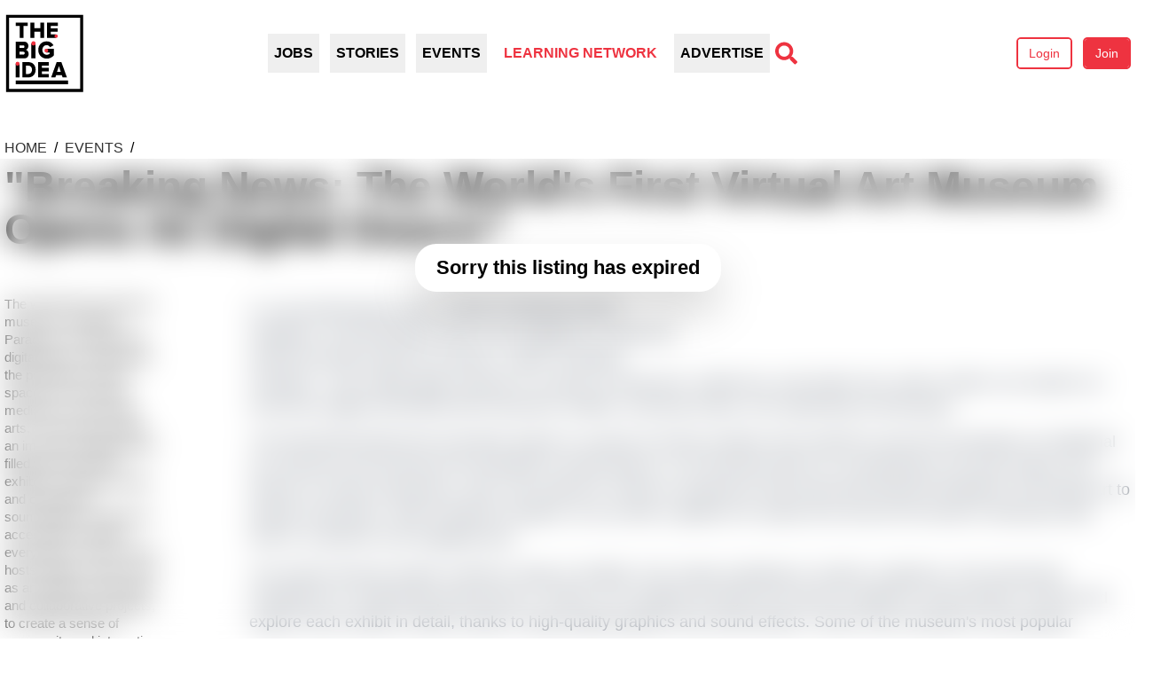

--- FILE ---
content_type: text/html; charset=UTF-8
request_url: https://thebigidea.nz/events/235994-captains-collectors-friends-adventurers
body_size: 15022
content:
<!DOCTYPE html>
<html lang="en" class="w-full h-full">
<head>
    <meta charset="utf-8">
    <meta name="viewport" content="width=device-width, initial-scale=1">
            <title>EXPIRED: Captains, Collectors, Friends &amp; Adventurers | The Big Idea</title>
    <meta property="title" content="EXPIRED: Captains, Collectors, Friends &amp; Adventurers" />

    <meta name="description" content="There’s something for the captain, collector, friend and adventurer in all of us.">

    <meta name="robots" content="none, noarchive, nofollow, noindex">

    <meta name="viewport" content="width=device-width, initial-scale=1">


    <link rel="canonical" href="https://thebigidea.nz/events/captains-collectors-friends-adventurers-1" />



    <meta property="og:url" content="https://thebigidea.nz/events/235994-captains-collectors-friends-adventurers" />
    <meta property="og:type" content="website" />
    <meta property="og:title" content="EXPIRED: Captains, Collectors, Friends &amp; Adventurers" />
    <meta property="og:description" content="There’s something for the captain, collector, friend and adventurer in all of us." />
    <meta property="og:image" content="https://strapi.thebigidea.nz/uploads/235994_the_big_idea_ccfa_5554_c53c986660.webp" />

    <meta name="twitter:card" content="summary_large_image" />
    <meta name="twitter:title" content="EXPIRED: Captains, Collectors, Friends &amp; Adventurers">
    <meta name="twitter:description" content="There’s something for the captain, collector, friend and adventurer in all of us.">
    <meta name="twitter:image" content="https://strapi.thebigidea.nz/uploads/235994_the_big_idea_ccfa_5554_c53c986660.webp">

    
    
    <script>
        function oDR(callback) {
            document.addEventListener('DOMContentLoaded', callback)
        }
    </script>

    <!-- Favicon -->
    <link rel="shortcut icon" type="image/svg+xml" href="https://thebigidea.nz/favicon.svg">
    <link rel="icon" type="image/png" href="https://thebigidea.nz/favicon.png">

    <!-- Fonts -->
    <link rel="preload" as="style" href="https://thebigidea.nz/build/assets/app-45262ff8.css" /><link rel="preload" as="style" href="https://thebigidea.nz/build/assets/font-9a0866d3.css" /><link rel="stylesheet" href="https://thebigidea.nz/build/assets/app-45262ff8.css" data-navigate-track="reload" /><link rel="stylesheet" href="https://thebigidea.nz/build/assets/font-9a0866d3.css" data-navigate-track="reload" />    <link rel="modulepreload" href="https://thebigidea.nz/build/assets/app-9e356100.js" /><script type="module" src="https://thebigidea.nz/build/assets/app-9e356100.js" data-navigate-track="reload"></script>

    <!-- CSRF Token -->
    <meta name="csrf-token" content="cAQF1qgMF43vrjvpQdT3M4RzkIdbh7oerURQjNam">

    <link rel="preconnect" href="https://fonts.googleapis.com">
    <link rel="preconnect" href="https://fonts.gstatic.com" crossorigin>
    <link href="https://fonts.googleapis.com/css2?family=Figtree:wght@300;400;500;600;700;800;900&display=swap"
          rel="stylesheet">

    
            
        <script async src=https://www.googletagmanager.com/gtag/js?id=G-CJLG92SY43></script>
        <script> window.dataLayer = window.dataLayer || []

            function gtag() {
                dataLayer.push(arguments)
            }

            gtag('js', new Date())
            gtag('config', 'G-CJLG92SY43') </script>
        

        
        <script type='text/javascript'
                src='https://platform-api.sharethis.com/js/sharethis.js#property=647933dd7cccdc001910bca9&product=sop'
                async='async'></script>

        
        <script>(function (w, d, s, l, i) {
                w[l] = w[l] || []
                w[l].push({
                    'gtm.start':
                        new Date().getTime(), event: 'gtm.js'
                })
                let f = d.getElementsByTagName(s)[0],
                    j = d.createElement(s), dl = (l !== 'dataLayer') ? '&l=' + l : ''
                j.async = true
                j.src =
                    'https://www.googletagmanager.com/gtm.js?id=' + i + dl
                f.parentNode.insertBefore(j,
                    f)
            })(window, document, 'script', 'dataLayer', 'GTM-WQSNPQK')</script>
        
            <script>
        window.googletag = window.googletag || { cmd: [] }

        window.googletag.cmd.push(function () {
            window.googletag.pubads().enableAsyncRendering()
            window.googletag.pubads().enableSingleRequest()
            window.googletag.pubads().collapseEmptyDivs()
            window.googletag.enableServices()
        })
    </script>

    <script async src="https://securepubads.g.doubleclick.net/tag/js/gpt.js"></script>
    <link rel="modulepreload" href="https://thebigidea.nz/build/assets/mrec-88aba804.js" /><script type="module" src="https://thebigidea.nz/build/assets/mrec-88aba804.js" data-navigate-track="reload"></script>
    <style>
        .dfp-tag-wrapper {
            -webkit-text-size-adjust: 100%;
            -webkit-tap-highlight-color: rgba(0, 0, 0, 0);
            user-select: initial !important;
            line-height: 1.42857;
            color: #333333;
            font-family: "proxima-nova", Helvetica, Arial, sans-serif;
            font-size: 1.8rem;
            box-sizing: border-box;
            -webkit-font-smoothing: antialiased;
            outline: none !important;
            position: relative;
            clear: both;
            margin-bottom: 50px;
            text-align: center;
        }
    </style>
</head>

<body class="w-full h-full x-cloak">
    <header>
                    <div x-data="{openMenu: false}">
    <nav class="fixed top-0 right-0 bottom-0 left-0 backdrop-blur-sm z-50"
     :class="openMenu ? 'visible' : 'invisible' " x-cloak>


    <!-- UL Links -->
    <ul class="absolute top-0 right-0 bottom-0 w-10/12 py-4 bg-[#231F20] text-white drop-shadow-2xl z-10 transition-all"
        :class="openMenu ? 'translate-x-0' : 'translate-x-full'">
                            <li class="flex justify-between items-center block text-base py-4 px-8 font-bold"
                x-data="{show: false}">


                                    <span @click="show = true">Jobs</span>
                    <svg @click="show = true" class="h-6 w-6" xmlns="http://www.w3.org/2000/svg" viewBox="0 0 20 20" fill="currentColor" aria-hidden="true" data-slot="icon">
  <path fill-rule="evenodd" d="M8.22 5.22a.75.75 0 0 1 1.06 0l4.25 4.25a.75.75 0 0 1 0 1.06l-4.25 4.25a.75.75 0 0 1-1.06-1.06L11.94 10 8.22 6.28a.75.75 0 0 1 0-1.06Z" clip-rule="evenodd"/>
</svg>                    <ul class="absolute inset-0 bg-[#231F20] transition-all z-10"
                        :class="{'left-[100%]': !show, 'left-0':show}">
                        <li class="flex items-center relative block text-base py-4 px-8 font-bold">
                            <div class="absolute left-0 inset-y-0 flex items-center" @click="show=false">
                                <svg class="h-6 w-6" xmlns="http://www.w3.org/2000/svg" viewBox="0 0 20 20" fill="currentColor" aria-hidden="true" data-slot="icon">
  <path fill-rule="evenodd" d="M11.78 5.22a.75.75 0 0 1 0 1.06L8.06 10l3.72 3.72a.75.75 0 1 1-1.06 1.06l-4.25-4.25a.75.75 0 0 1 0-1.06l4.25-4.25a.75.75 0 0 1 1.06 0Z" clip-rule="evenodd"/>
</svg>                            </div>

                            <a class="block" href="/jobs">Jobs</a>
                        </li>
                        <hr>
                        
                            <li>
                                                                    <a class="block text-base py-4 px-8 font-bold" href="/jobs">All Work</a>
                                                            </li>
                        
                            <li>
                                                                    <a class="block text-base py-4 px-8 font-bold" href="/jobs/awards-grants-residencies">Awards, Grants &amp; Residencies</a>
                                                            </li>
                        
                            <li>
                                                                    <a class="block text-base py-4 px-8 font-bold" href="/jobs/call-for-entries">Call for Entries</a>
                                                            </li>
                        
                            <li>
                                                                    <hr>
                                                            </li>
                        
                            <li>
                                                                    <a class="block text-base py-4 px-8 font-bold" href="/jobs/list">+ List a job</a>
                                                            </li>
                                            </ul>
                            </li>
                    <li class="flex justify-between items-center block text-base py-4 px-8 font-bold"
                x-data="{show: false}">


                                    <span @click="show = true">Stories</span>
                    <svg @click="show = true" class="h-6 w-6" xmlns="http://www.w3.org/2000/svg" viewBox="0 0 20 20" fill="currentColor" aria-hidden="true" data-slot="icon">
  <path fill-rule="evenodd" d="M8.22 5.22a.75.75 0 0 1 1.06 0l4.25 4.25a.75.75 0 0 1 0 1.06l-4.25 4.25a.75.75 0 0 1-1.06-1.06L11.94 10 8.22 6.28a.75.75 0 0 1 0-1.06Z" clip-rule="evenodd"/>
</svg>                    <ul class="absolute inset-0 bg-[#231F20] transition-all z-10"
                        :class="{'left-[100%]': !show, 'left-0':show}">
                        <li class="flex items-center relative block text-base py-4 px-8 font-bold">
                            <div class="absolute left-0 inset-y-0 flex items-center" @click="show=false">
                                <svg class="h-6 w-6" xmlns="http://www.w3.org/2000/svg" viewBox="0 0 20 20" fill="currentColor" aria-hidden="true" data-slot="icon">
  <path fill-rule="evenodd" d="M11.78 5.22a.75.75 0 0 1 0 1.06L8.06 10l3.72 3.72a.75.75 0 1 1-1.06 1.06l-4.25-4.25a.75.75 0 0 1 0-1.06l4.25-4.25a.75.75 0 0 1 1.06 0Z" clip-rule="evenodd"/>
</svg>                            </div>

                            <a class="block" href="/stories">Stories</a>
                        </li>
                        <hr>
                        
                            <li>
                                                                    <a class="block text-base py-4 px-8 font-bold" href="https://thebigidea.nz/stories/aotearoa-artswire">Aotearoa Artswire</a>
                                                            </li>
                        
                            <li>
                                                                    <a class="block text-base py-4 px-8 font-bold" href="/stories/arts-smarts">Arts Smarts</a>
                                                            </li>
                        
                            <li>
                                                                    <a class="block text-base py-4 px-8 font-bold" href="/stories/feature">Feature</a>
                                                            </li>
                        
                            <li>
                                                                    <a class="block text-base py-4 px-8 font-bold" href="https://thebigidea.nz/stories/inside-track">Inside Track</a>
                                                            </li>
                        
                            <li>
                                                                    <a class="block text-base py-4 px-8 font-bold" href="https://thebigidea.nz/stories/news">News</a>
                                                            </li>
                        
                            <li>
                                                                    <a class="block text-base py-4 px-8 font-bold" href="https://thebigidea.nz/stories/pathfinders">Pathfinders</a>
                                                            </li>
                        
                            <li>
                                                                    <a class="block text-base py-4 px-8 font-bold" href="https://thebigidea.nz/stories/road-trip">Road Trip</a>
                                                            </li>
                        
                            <li>
                                                                    <a class="block text-base py-4 px-8 font-bold" href="https://thebigidea.nz/stories/the-pitch">Shameless Plug</a>
                                                            </li>
                        
                            <li>
                                                                    <a class="block text-base py-4 px-8 font-bold" href="/stories/soapbox">Soapbox</a>
                                                            </li>
                        
                            <li>
                                                                    <a class="block text-base py-4 px-8 font-bold" href="https://thebigidea.nz/stories/tahuna-te-ahi">Tahuna Te Ahi</a>
                                                            </li>
                        
                            <li>
                                                                    <a class="block text-base py-4 px-8 font-bold" href="https://thebigidea.nz/pitch-a-story">+ Pitch a story</a>
                                                            </li>
                                            </ul>
                            </li>
                    <li class="flex justify-between items-center block text-base py-4 px-8 font-bold"
                x-data="{show: false}">


                                    <span @click="show = true">Events</span>
                    <svg @click="show = true" class="h-6 w-6" xmlns="http://www.w3.org/2000/svg" viewBox="0 0 20 20" fill="currentColor" aria-hidden="true" data-slot="icon">
  <path fill-rule="evenodd" d="M8.22 5.22a.75.75 0 0 1 1.06 0l4.25 4.25a.75.75 0 0 1 0 1.06l-4.25 4.25a.75.75 0 0 1-1.06-1.06L11.94 10 8.22 6.28a.75.75 0 0 1 0-1.06Z" clip-rule="evenodd"/>
</svg>                    <ul class="absolute inset-0 bg-[#231F20] transition-all z-10"
                        :class="{'left-[100%]': !show, 'left-0':show}">
                        <li class="flex items-center relative block text-base py-4 px-8 font-bold">
                            <div class="absolute left-0 inset-y-0 flex items-center" @click="show=false">
                                <svg class="h-6 w-6" xmlns="http://www.w3.org/2000/svg" viewBox="0 0 20 20" fill="currentColor" aria-hidden="true" data-slot="icon">
  <path fill-rule="evenodd" d="M11.78 5.22a.75.75 0 0 1 0 1.06L8.06 10l3.72 3.72a.75.75 0 1 1-1.06 1.06l-4.25-4.25a.75.75 0 0 1 0-1.06l4.25-4.25a.75.75 0 0 1 1.06 0Z" clip-rule="evenodd"/>
</svg>                            </div>

                            <a class="block" href="/events">Events</a>
                        </li>
                        <hr>
                        
                            <li>
                                                                    <a class="block text-base py-4 px-8 font-bold" href="/events">All Events</a>
                                                            </li>
                        
                            <li>
                                                                    <a class="block text-base py-4 px-8 font-bold" href="/events/event-type/workshops">Workshops</a>
                                                            </li>
                        
                            <li>
                                                                    <hr>
                                                            </li>
                        
                            <li>
                                                                    <a class="block text-base py-4 px-8 font-bold" href="/events/list">+ List an event</a>
                                                            </li>
                                            </ul>
                            </li>
                    <li class="flex justify-between items-center block text-base py-4 px-8 font-bold"
                x-data="{show: false}">


                                    <a href="https://learning.thebigidea.nz/">Learning Network</a>
                            </li>
                    <li class="flex justify-between items-center block text-base py-4 px-8 font-bold"
                x-data="{show: false}">


                                    <span @click="show = true">Advertise</span>
                    <svg @click="show = true" class="h-6 w-6" xmlns="http://www.w3.org/2000/svg" viewBox="0 0 20 20" fill="currentColor" aria-hidden="true" data-slot="icon">
  <path fill-rule="evenodd" d="M8.22 5.22a.75.75 0 0 1 1.06 0l4.25 4.25a.75.75 0 0 1 0 1.06l-4.25 4.25a.75.75 0 0 1-1.06-1.06L11.94 10 8.22 6.28a.75.75 0 0 1 0-1.06Z" clip-rule="evenodd"/>
</svg>                    <ul class="absolute inset-0 bg-[#231F20] transition-all z-10"
                        :class="{'left-[100%]': !show, 'left-0':show}">
                        <li class="flex items-center relative block text-base py-4 px-8 font-bold">
                            <div class="absolute left-0 inset-y-0 flex items-center" @click="show=false">
                                <svg class="h-6 w-6" xmlns="http://www.w3.org/2000/svg" viewBox="0 0 20 20" fill="currentColor" aria-hidden="true" data-slot="icon">
  <path fill-rule="evenodd" d="M11.78 5.22a.75.75 0 0 1 0 1.06L8.06 10l3.72 3.72a.75.75 0 1 1-1.06 1.06l-4.25-4.25a.75.75 0 0 1 0-1.06l4.25-4.25a.75.75 0 0 1 1.06 0Z" clip-rule="evenodd"/>
</svg>                            </div>

                            <a class="block" href="/advertise">Advertise</a>
                        </li>
                        <hr>
                        
                            <li>
                                                                    <a class="block text-base py-4 px-8 font-bold" href="https://thebigidea.nz/advertise">Advertise with Us</a>
                                                            </li>
                        
                            <li>
                                                                    <a class="block text-base py-4 px-8 font-bold" href="https://thebigidea.nz/jobs/list">+ List a Job</a>
                                                            </li>
                        
                            <li>
                                                                    <a class="block text-base py-4 px-8 font-bold" href="https://thebigidea.nz/events/list">+ List an Event</a>
                                                            </li>
                                            </ul>
                            </li>
        
        <hr />

                    <li class="block text-base py-4 px-8 font-bold">
                <a href="https://thebigidea.nz/login">Login</a>
            </li>
            <li class="block text-base py-4 px-8 font-bold">
                <a href="https://thebigidea.nz/register">Subscribe</a>
            </li>
        
        <hr />

        <div class="block text-base py-4 px-8 font-bold heir-svg:w-8 heir-svg:h-8 flex justify-between mt-4">
            <a href="https://www.facebook.com/thebigidea" target="_blank">
                <svg xmlns="http://www.w3.org/2000/svg" viewBox="0 0 24 24" fill="currentColor">
    <g>
        <path fill="none" d="M0 0h24v24H0z"/>
        <path d="M14 13.5h2.5l1-4H14v-2c0-1.03 0-2 2-2h1.5V2.14c-.326-.043-1.557-.14-2.857-.14C11.928 2 10 3.657 10 6.7v2.8H7v4h3V22h4v-8.5z"/>
    </g>
</svg>            </a>

            <a href="https://twitter.com/thebigideanz" target="_blank">
                <svg xmlns="http://www.w3.org/2000/svg" viewBox="0 0 24 24" fill="currentColor">
    <g>
        <path fill="none" d="M0 0h24v24H0z"/>
        <path d="M22.162 5.656a8.384 8.384 0 0 1-2.402.658A4.196 4.196 0 0 0 21.6 4c-.82.488-1.719.83-2.656 1.015a4.182 4.182 0 0 0-7.126 3.814 11.874 11.874 0 0 1-8.62-4.37 4.168 4.168 0 0 0-.566 2.103c0 1.45.738 2.731 1.86 3.481a4.168 4.168 0 0 1-1.894-.523v.052a4.185 4.185 0 0 0 3.355 4.101 4.21 4.21 0 0 1-1.89.072A4.185 4.185 0 0 0 7.97 16.65a8.394 8.394 0 0 1-6.191 1.732 11.83 11.83 0 0 0 6.41 1.88c7.693 0 11.9-6.373 11.9-11.9 0-.18-.005-.362-.013-.54a8.496 8.496 0 0 0 2.087-2.165z"/>
    </g>
</svg>            </a>

            <a href="https://www.instagram.com/thebigideanz" target="_blank">
                <svg xmlns="http://www.w3.org/2000/svg" viewBox="0 0 24 24" fill="currentColor">
    <g>
        <path fill="none" d="M0 0h24v24H0z"/>
        <path fill-rule="nonzero" d="M12 9a3 3 0 1 0 0 6 3 3 0 0 0 0-6zm0-2a5 5 0 1 1 0 10 5 5 0 0 1 0-10zm6.5-.25a1.25 1.25 0 0 1-2.5 0 1.25 1.25 0 0 1 2.5 0zM12 4c-2.474 0-2.878.007-4.029.058-.784.037-1.31.142-1.798.332-.434.168-.747.369-1.08.703a2.89 2.89 0 0 0-.704 1.08c-.19.49-.295 1.015-.331 1.798C4.006 9.075 4 9.461 4 12c0 2.474.007 2.878.058 4.029.037.783.142 1.31.331 1.797.17.435.37.748.702 1.08.337.336.65.537 1.08.703.494.191 1.02.297 1.8.333C9.075 19.994 9.461 20 12 20c2.474 0 2.878-.007 4.029-.058.782-.037 1.309-.142 1.797-.331.433-.169.748-.37 1.08-.702.337-.337.538-.65.704-1.08.19-.493.296-1.02.332-1.8.052-1.104.058-1.49.058-4.029 0-2.474-.007-2.878-.058-4.029-.037-.782-.142-1.31-.332-1.798a2.911 2.911 0 0 0-.703-1.08 2.884 2.884 0 0 0-1.08-.704c-.49-.19-1.016-.295-1.798-.331C14.925 4.006 14.539 4 12 4zm0-2c2.717 0 3.056.01 4.122.06 1.065.05 1.79.217 2.428.465.66.254 1.216.598 1.772 1.153a4.908 4.908 0 0 1 1.153 1.772c.247.637.415 1.363.465 2.428.047 1.066.06 1.405.06 4.122 0 2.717-.01 3.056-.06 4.122-.05 1.065-.218 1.79-.465 2.428a4.883 4.883 0 0 1-1.153 1.772 4.915 4.915 0 0 1-1.772 1.153c-.637.247-1.363.415-2.428.465-1.066.047-1.405.06-4.122.06-2.717 0-3.056-.01-4.122-.06-1.065-.05-1.79-.218-2.428-.465a4.89 4.89 0 0 1-1.772-1.153 4.904 4.904 0 0 1-1.153-1.772c-.248-.637-.415-1.363-.465-2.428C2.013 15.056 2 14.717 2 12c0-2.717.01-3.056.06-4.122.05-1.066.217-1.79.465-2.428a4.88 4.88 0 0 1 1.153-1.772A4.897 4.897 0 0 1 5.45 2.525c.638-.248 1.362-.415 2.428-.465C8.944 2.013 9.283 2 12 2z"/>
    </g>
</svg>            </a>

            <a href="https://www.linkedin.com/company/the-big-idea-charitable-trust" target="_blank">
                <svg xmlns="http://www.w3.org/2000/svg" viewBox="0 0 24 24" fill="currentColor">
    <g>
        <path fill="none" d="M0 0h24v24H0z"/>
        <path fill-rule="nonzero" d="M6.94 5a2 2 0 1 1-4-.002 2 2 0 0 1 4 .002zM7 8.48H3V21h4V8.48zm6.32 0H9.34V21h3.94v-6.57c0-3.66 4.77-4 4.77 0V21H22v-7.93c0-6.17-7.06-5.94-8.72-2.91l.04-1.68z"/>
    </g>
</svg>            </a>
        </div>
    </ul>

    <!-- Close Button -->
    <button class="absolute top-0 right-0 bottom-0 left-0" @click="openMenu = !openMenu">
        <svg xmlns="http://www.w3.org/2000/svg" class="h-6 w-6 absolute top-2 left-2 text-primary-red" fill="none"
             viewBox="0 0 24 24"
             stroke="currentColor">
            <path stroke-linecap="round" stroke-linejoin="round" stroke-width="2" d="M6 18L18 6M6 6l12 12" />
        </svg>
    </button>

</nav>
    <div>
        
            </div>
    <div class="page-container pt-[15px] pb-[50px]">
        <div class="flex items-center justify-between">
            <a href="https://thebigidea.nz" class="relative w-[90px] h-[90px]
                child-div:absolute child-div:w-full child-div:h-full"
               x-data="{hover:false}" @mouseover="hover=true" @mouseover.away="hover=false">
                
                <div x-show="!hover" x-transition>
                    <svg xmlns="http://www.w3.org/2000/svg" viewBox="0 0 88 89"><style>.st2{fill:#ef313f}</style><g id="Layer_2"><path d="M29.5 33.2h4.7v16.4h-4.7zM16.8 27.1V14h-4.5v-3.8h13.2V14H21v13.1h-4.2zM39.5 27.1v-6.8h-6.7v6.8h-4.2V10.2h4.2v6.3h6.7v-6.3h4.2v16.9h-4.2zM12.3 49.6V31.3h9.2c3.3 0 4.8 2.4 4.8 4.7 0 2.3-1.2 3.8-2.8 4.2 1.7.3 3.1 2.2 3.1 4.5 0 2.7-1.6 5-4.8 5h-9.5zM22 36.8c0-.9-.6-1.4-1.4-1.4h-4.1v2.8h4.1c.8 0 1.4-.5 1.4-1.4zm.3 7.1c0-.9-.6-1.5-1.6-1.5h-4.2v3.1h4.2c1-.1 1.6-.6 1.6-1.6zM37.2 40.4c0-5.8 4.2-9.5 9.4-9.5 3.9 0 6.2 2.2 7.4 4.4l-3.8 2.1c-.7-1.2-2-2.3-3.7-2.3-2.8 0-4.8 2.3-4.8 5.3s2 5.3 4.8 5.3c1.3 0 2.6-.5 3.2-1.1v-1.4h-3.9v-4.1h8.4v7.3c-1.9 2.2-4.4 3.6-7.7 3.6-5-.1-9.3-3.8-9.3-9.6zM19.8 70.7V53.8h6.3c4.8 0 8.2 3.2 8.2 8.4s-3.4 8.5-8.2 8.5h-6.3zm10.5-8.4c0-2.6-1.4-4.6-4.2-4.6h-2.5V67H26c2.8-.1 4.3-2.2 4.3-4.7zM37.1 70.7V53.8h11.8v3.8h-7.6v2.6h7.5V64h-7.5v2.9h7.6v3.8H37.1zM64 70.7l-.8-2.4h-6.3l-.8 2.4h-4.7l6.1-16.9h5.2l6.1 16.9H64zm-4-12.6l-2 6.4h4.1L60 58.1zM70.1 78.3H12.3v-4.2h57.8v4.2zM51 23.3v-2.9h7.5v-3.8H51V14h7.7v-3.8H46.9v16.9h10v-3.8z"></path><circle cx="56.9" cy="25.2" r="1.9" class="st2"></circle><circle cx="46.1" cy="41.1" r="2.1" class="st2"></circle><circle cx="31.9" cy="33.2" r="2.4" class="st2"></circle><path d="M12.3 55.6h4.3v15.1h-4.3z"></path><circle cx="14.4" cy="55.6" r="2.2" class="st2"></circle><g><path fill="#fff" d="M3.4 3.3h81.7V85H3.4z"></path><path d="M86.8 86.7h-85v-85h85v85zM5.1 83.4h78.4V5H5.1v78.4z"></path></g></g><g id="Layer_1"><path d="M29.6 33.2h4.7v16.4h-4.7zM16.9 27.1V14h-4.5v-3.8h13.2V14H21v13.1h-4.1zM39.6 27.1v-6.8h-6.7v6.8h-4.2V10.2h4.2v6.3h6.7v-6.3h4.2v16.9h-4.2zM12.4 49.6V31.3h9.2c3.3 0 4.8 2.4 4.8 4.7 0 2.3-1.2 3.8-2.8 4.2 1.7.3 3.1 2.2 3.1 4.5 0 2.7-1.6 5-4.8 5h-9.5zm9.7-12.8c0-.9-.6-1.4-1.4-1.4h-4.1v2.8h4.1c.8 0 1.4-.5 1.4-1.4zm.3 7.1c0-.9-.6-1.5-1.6-1.5h-4.2v3.1h4.2c1-.1 1.6-.6 1.6-1.6zM37.3 40.4c0-5.8 4.2-9.5 9.4-9.5 3.9 0 6.2 2.2 7.4 4.4l-3.8 2.1c-.7-1.2-2-2.3-3.7-2.3-2.8 0-4.8 2.3-4.8 5.3s2 5.3 4.8 5.3c1.3 0 2.6-.5 3.2-1.1v-1.4H46v-4.1h8.4v7.3C52.5 48.6 50 50 46.7 50c-5.2-.1-9.4-3.8-9.4-9.6zM19.9 70.7V53.8h6.3c4.8 0 8.2 3.2 8.2 8.4s-3.4 8.5-8.2 8.5h-6.3zm10.5-8.4c0-2.6-1.4-4.6-4.2-4.6h-2.5V67h2.4c2.8-.1 4.3-2.2 4.3-4.7zM37.2 70.7V53.8H49v3.8h-7.6v2.6h7.5V64h-7.5v2.9H49v3.8H37.2zM64.1 70.7l-.8-2.4H57l-.8 2.4h-4.7l6.1-16.9h5.2l6.1 16.9h-4.8zm-4-12.6L58 64.5h4.1l-2-6.4zM70.2 78.3H12.4v-4.2h57.8v4.2zM51.1 23.3v-2.9h7.5v-3.8h-7.5V14h7.7v-3.8H47v16.9h9.9v-3.8z"></path><circle cx="57" cy="25.2" r="1.9" class="st2"></circle><circle cx="46.2" cy="41.1" r="2.1" class="st2"></circle><circle cx="32" cy="33.2" r="2.4" class="st2"></circle><path d="M12.4 55.6h4.3v15.1h-4.3z"></path><circle cx="14.5" cy="55.6" r="2.2" class="st2"></circle></g></svg>                </div>

                <div x-show="hover" x-transition>
                    <svg xmlns="http://www.w3.org/2000/svg" viewBox="0 0 88 89" class="js-logo-swap"><style>.st0{fill:#ef313f}</style><g id=""><path d="M29.5 33.2h4.7v16.4h-4.7zM16.8 27.1V14h-4.5v-3.8h13.2V14H21v13.1h-4.2zM39.5 27.1v-6.8h-6.7v6.8h-4.2V10.2h4.2v6.3h6.7v-6.3h4.2v16.9h-4.2zM12.3 49.6V31.3h9.2c3.3 0 4.8 2.4 4.8 4.7 0 2.3-1.2 3.8-2.8 4.2 1.7.3 3.1 2.2 3.1 4.5 0 2.7-1.6 5-4.8 5h-9.5zM22 36.8c0-.9-.6-1.4-1.4-1.4h-4.1v2.8h4.1c.8 0 1.4-.5 1.4-1.4zm.3 7.1c0-.9-.6-1.5-1.6-1.5h-4.2v3.1h4.2c1-.1 1.6-.6 1.6-1.6zM37.2 40.4c0-5.8 4.2-9.5 9.4-9.5 3.9 0 6.2 2.2 7.4 4.4l-3.8 2.1c-.7-1.2-2-2.3-3.7-2.3-2.8 0-4.8 2.3-4.8 5.3s2 5.3 4.8 5.3c1.3 0 2.6-.5 3.2-1.1v-1.4h-3.9v-4.1h8.4v7.3c-1.9 2.2-4.4 3.6-7.7 3.6-5-.1-9.3-3.8-9.3-9.6zM19.8 70.7V53.8h6.3c4.8 0 8.2 3.2 8.2 8.4s-3.4 8.5-8.2 8.5h-6.3zm10.5-8.4c0-2.6-1.4-4.6-4.2-4.6h-2.5V67H26c2.8-.1 4.3-2.2 4.3-4.7zM37.1 70.7V53.8h11.8v3.8h-7.6v2.6h7.5V64h-7.5v2.9h7.6v3.8H37.1zM64 70.7l-.8-2.4h-6.3l-.8 2.4h-4.7l6.1-16.9h5.2l6.1 16.9H64zm-4-12.6l-2 6.4h4.1L60 58.1zM70.1 78.3H12.3v-4.2h57.8v4.2zM51 23.3v-2.9h7.5v-3.8H51V14h7.7v-3.8H46.9v16.9h10v-3.8z"></path><circle cx="56.9" cy="25.2" r="1.9" class="st0"></circle><circle cx="46.1" cy="41.1" r="2.1" class="st0"></circle><circle cx="31.9" cy="33.2" r="2.4" class="st0"></circle><path d="M12.3 55.6h4.3v15.1h-4.3z"></path><circle cx="14.4" cy="55.6" r="2.2" class="st0"></circle><g><path fill="#fff" d="M3.4 3.3h81.7V85H3.4z"></path><path d="M86.8 86.7h-85v-85h85v85zM5.1 83.4h78.4V5H5.1v78.4z"></path></g></g><g id=""><path d="M49.4 55.4h4.3v15.3h-4.3zM48.6 33.3h4.7v16.3h-4.7zM55 78.3H12.3v-4.2H55v4.2zM16.9 27.1V14h-4.5v-3.8h13.2V14H21v13.1h-4.1zM28.7 27.1V10.2h11.8V14h-7.6v2.6h7.5v3.8h-7.5v2.9h7.6v3.8H28.7zM25.2 49.6l-.9-2.6h-6.4l-.8 2.6h-4.8l6.1-18.3h5.3l6.1 18.3h-4.6zM21.1 36L19 42.9h4.1l-2-6.9zM41.2 49.6l-2.7-6.1h-2.2v6.1h-4.2V31.3h8.2c3.6 0 5.7 2.7 5.7 6.1 0 3.2-1.7 4.9-3.3 5.5l3.3 6.7h-4.8zm.5-12.2c0-1.3-.9-1.9-2-1.9h-3.3v3.9h3.3c1.1-.1 2-.7 2-2zM68.2 49.6l-.9-2.6h-6.4l-.8 2.6h-4.8l6.1-18.3h5.3l6.1 18.3h-4.6zM64.1 36L62 42.9h4.1l-2-6.9zM23.3 70.7l-6.8-9.8v9.8h-4.2V53.8h4.3l6.5 9.3v-9.3h4.2v16.9h-4zM30.8 63.9V53.8H35v9.9c0 2 1.2 3.4 3.4 3.4s3.4-1.4 3.4-3.4v-9.9H46v10c0 4.2-2.4 7.2-7.6 7.2-5.2 0-7.6-3-7.6-7.1zM60 26.1h8.3v3.7H60z"></path><circle cx="51" cy="33.3" r="2.3" class="st0"></circle><circle cx="51.5" cy="55.4" r="2.2" class="st0"></circle></g></svg>                </div>
            </a>

            
            <div class="relative mr-10 hidden justify-center md:flex" x-init x-data="navigationSearch"
                 @click.away="showSearch = false">
                <div class="flex justify-center space-x-3" x-ref="desktopMenu">
                    
                                                                        <div x-data="dropdown()"
     x-on:keydown.escape.prevent.stop="close($refs.button)"
     x-on:focusin.window="! $refs.panel.contains($event.target) && ! $el.contains($event.target) && close()"
     x-on:mouseover.away="close()" x-id="['dropdown-button']" class="relative">

    <!-- Button -->
    <button x-ref="button"
            x-on:click="clickDrop()"
             x-on:mouseover="openDrop()"             :aria-expanded="open"
            :aria-controls="$id('dropdown-button')"
            type="button"
            class="py-[10px] px-[7px] uppercase font-bold hover:text-primary-red"
            x-bind:class="{'text-primary-red':open}">
        Jobs
    </button>

            <a class="hidden" :id="$id('root-link')" x-ref="link"
           href="/jobs">Jobs</a>
    
            <!-- Panel -->
        <div x-ref="panel"
             x-show="open"
             x-transition.origin.top.left
             x-on:click.outside="close($refs.button)"
             :id="$id('dropdown-button')"
             style="display: none;"
             class="absolute left-0 z-40">
            <div class="py-[10px] px-[15px] shadow-[0_3px_8px_rgba(0,0,0,0.25)] bg-white border-black min-w-[250px]">
                                                                                        <a class="block py-1 font-bold hover:text-primary-red "
                               href="/jobs">
                                All Work
                            </a>
                                                                                                <a class="block py-1 font-bold hover:text-primary-red "
                               href="/jobs/awards-grants-residencies">
                                Awards, Grants &amp; Residencies
                            </a>
                                                                                                <a class="block py-1 font-bold hover:text-primary-red "
                               href="/jobs/call-for-entries">
                                Call for Entries
                            </a>
                                                                                                <hr>
                                                                                                <a class="block py-1 font-bold hover:text-primary-red "
                               href="/jobs/list">
                                + List a job
                            </a>
                                                                        </div>
        </div>
    </div>
                                                                                                <div x-data="dropdown()"
     x-on:keydown.escape.prevent.stop="close($refs.button)"
     x-on:focusin.window="! $refs.panel.contains($event.target) && ! $el.contains($event.target) && close()"
     x-on:mouseover.away="close()" x-id="['dropdown-button']" class="relative">

    <!-- Button -->
    <button x-ref="button"
            x-on:click="clickDrop()"
             x-on:mouseover="openDrop()"             :aria-expanded="open"
            :aria-controls="$id('dropdown-button')"
            type="button"
            class="py-[10px] px-[7px] uppercase font-bold hover:text-primary-red"
            x-bind:class="{'text-primary-red':open}">
        Stories
    </button>

            <a class="hidden" :id="$id('root-link')" x-ref="link"
           href="/stories">Stories</a>
    
            <!-- Panel -->
        <div x-ref="panel"
             x-show="open"
             x-transition.origin.top.left
             x-on:click.outside="close($refs.button)"
             :id="$id('dropdown-button')"
             style="display: none;"
             class="absolute left-0 z-40">
            <div class="py-[10px] px-[15px] shadow-[0_3px_8px_rgba(0,0,0,0.25)] bg-white border-black min-w-[250px]">
                                                                                        <a class="block py-1 font-bold hover:text-primary-red "
                               href="https://thebigidea.nz/stories/aotearoa-artswire">
                                Aotearoa Artswire
                            </a>
                                                                                                <a class="block py-1 font-bold hover:text-primary-red "
                               href="/stories/arts-smarts">
                                Arts Smarts
                            </a>
                                                                                                <a class="block py-1 font-bold hover:text-primary-red "
                               href="/stories/feature">
                                Feature
                            </a>
                                                                                                <a class="block py-1 font-bold hover:text-primary-red "
                               href="https://thebigidea.nz/stories/inside-track">
                                Inside Track
                            </a>
                                                                                                <a class="block py-1 font-bold hover:text-primary-red "
                               href="https://thebigidea.nz/stories/news">
                                News
                            </a>
                                                                                                <a class="block py-1 font-bold hover:text-primary-red "
                               href="https://thebigidea.nz/stories/pathfinders">
                                Pathfinders
                            </a>
                                                                                                <a class="block py-1 font-bold hover:text-primary-red "
                               href="https://thebigidea.nz/stories/road-trip">
                                Road Trip
                            </a>
                                                                                                <a class="block py-1 font-bold hover:text-primary-red "
                               href="https://thebigidea.nz/stories/the-pitch">
                                Shameless Plug
                            </a>
                                                                                                <a class="block py-1 font-bold hover:text-primary-red "
                               href="/stories/soapbox">
                                Soapbox
                            </a>
                                                                                                <a class="block py-1 font-bold hover:text-primary-red "
                               href="https://thebigidea.nz/stories/tahuna-te-ahi">
                                Tahuna Te Ahi
                            </a>
                                                                                                <a class="block py-1 font-bold hover:text-primary-red "
                               href="https://thebigidea.nz/pitch-a-story">
                                + Pitch a story
                            </a>
                                                                        </div>
        </div>
    </div>
                                                                                                <div x-data="dropdown()"
     x-on:keydown.escape.prevent.stop="close($refs.button)"
     x-on:focusin.window="! $refs.panel.contains($event.target) && ! $el.contains($event.target) && close()"
     x-on:mouseover.away="close()" x-id="['dropdown-button']" class="relative">

    <!-- Button -->
    <button x-ref="button"
            x-on:click="clickDrop()"
             x-on:mouseover="openDrop()"             :aria-expanded="open"
            :aria-controls="$id('dropdown-button')"
            type="button"
            class="py-[10px] px-[7px] uppercase font-bold hover:text-primary-red"
            x-bind:class="{'text-primary-red':open}">
        Events
    </button>

            <a class="hidden" :id="$id('root-link')" x-ref="link"
           href="/events">Events</a>
    
            <!-- Panel -->
        <div x-ref="panel"
             x-show="open"
             x-transition.origin.top.left
             x-on:click.outside="close($refs.button)"
             :id="$id('dropdown-button')"
             style="display: none;"
             class="absolute left-0 z-40">
            <div class="py-[10px] px-[15px] shadow-[0_3px_8px_rgba(0,0,0,0.25)] bg-white border-black min-w-[250px]">
                                                                                        <a class="block py-1 font-bold hover:text-primary-red "
                               href="/events">
                                All Events
                            </a>
                                                                                                <a class="block py-1 font-bold hover:text-primary-red "
                               href="/events/event-type/workshops">
                                Workshops
                            </a>
                                                                                                <hr>
                                                                                                <a class="block py-1 font-bold hover:text-primary-red "
                               href="/events/list">
                                + List an event
                            </a>
                                                                        </div>
        </div>
    </div>
                                                                                                <a class="py-[10px] px-[7px] uppercase font-bold text-primary-red hover:text-primary-dark"
                               href="https://learning.thebigidea.nz/">Learning Network</a>
                                                                                                <div x-data="dropdown()"
     x-on:keydown.escape.prevent.stop="close($refs.button)"
     x-on:focusin.window="! $refs.panel.contains($event.target) && ! $el.contains($event.target) && close()"
     x-on:mouseover.away="close()" x-id="['dropdown-button']" class="relative">

    <!-- Button -->
    <button x-ref="button"
            x-on:click="clickDrop()"
             x-on:mouseover="openDrop()"             :aria-expanded="open"
            :aria-controls="$id('dropdown-button')"
            type="button"
            class="py-[10px] px-[7px] uppercase font-bold hover:text-primary-red"
            x-bind:class="{'text-primary-red':open}">
        Advertise
    </button>

            <a class="hidden" :id="$id('root-link')" x-ref="link"
           href="/advertise">Advertise</a>
    
            <!-- Panel -->
        <div x-ref="panel"
             x-show="open"
             x-transition.origin.top.left
             x-on:click.outside="close($refs.button)"
             :id="$id('dropdown-button')"
             style="display: none;"
             class="absolute left-0 z-40">
            <div class="py-[10px] px-[15px] shadow-[0_3px_8px_rgba(0,0,0,0.25)] bg-white border-black min-w-[250px]">
                                                                                        <a class="block py-1 font-bold hover:text-primary-red "
                               href="https://thebigidea.nz/advertise">
                                Advertise with Us
                            </a>
                                                                                                <a class="block py-1 font-bold hover:text-primary-red "
                               href="https://thebigidea.nz/jobs/list">
                                + List a Job
                            </a>
                                                                                                <a class="block py-1 font-bold hover:text-primary-red "
                               href="https://thebigidea.nz/events/list">
                                + List an Event
                            </a>
                                                                        </div>
        </div>
    </div>
                                                            </div>

                <div class="absolute inset-0 -mt-[25px]" x-bind:class="{'hidden':!showSearch}"
                     x-ref="searchInput" x-transition>
                    <form method="GET" action="/search">
                        <div class="animated-input ">
    
    <div class="relative">
        <input
            class=""
            type="text" name="search" id="search_desktop"
            wire:model.blur="search_desktop" autocomplete="off"              placeholder=" "                           required >

                    <label for="search_desktop">Search</label>
            <span class="line"></span>
        
            </div>

    </div>
                        <div class="absolute right-0 bottom-0 top-[27px]">
                            <button type="submit"  class=" none"><span class="label">
                    <svg class="h-[40px] w-[25px] text-primary-red" fill="currentColor" xmlns="http://www.w3.org/2000/svg" viewBox="0 0 512 512"><!-- Font Awesome Free 5.15.4 by @fontawesome - https://fontawesome.com License - https://fontawesome.com/license/free (Icons: CC BY 4.0, Fonts: SIL OFL 1.1, Code: MIT License) --><path d="M505 442.7L405.3 343c-4.5-4.5-10.6-7-17-7H372c27.6-35.3 44-79.7 44-128C416 93.1 322.9 0 208 0S0 93.1 0 208s93.1 208 208 208c48.3 0 92.7-16.4 128-44v16.3c0 6.4 2.5 12.5 7 17l99.7 99.7c9.4 9.4 24.6 9.4 33.9 0l28.3-28.3c9.4-9.4 9.4-24.6.1-34zM208 336c-70.7 0-128-57.2-128-128 0-70.7 57.2-128 128-128 70.7 0 128 57.2 128 128 0 70.7-57.2 128-128 128z"/></svg>
            </span></button>

                        </div>
                    </form>
                </div>

                <div class="pt-0.5 !ml-1.5 cursor-pointer" @click="clickHandler">
                    <svg class="h-[40px] w-[25px] text-primary-red" fill="currentColor" xmlns="http://www.w3.org/2000/svg" viewBox="0 0 512 512"><!-- Font Awesome Free 5.15.4 by @fontawesome - https://fontawesome.com License - https://fontawesome.com/license/free (Icons: CC BY 4.0, Fonts: SIL OFL 1.1, Code: MIT License) --><path d="M505 442.7L405.3 343c-4.5-4.5-10.6-7-17-7H372c27.6-35.3 44-79.7 44-128C416 93.1 322.9 0 208 0S0 93.1 0 208s93.1 208 208 208c48.3 0 92.7-16.4 128-44v16.3c0 6.4 2.5 12.5 7 17l99.7 99.7c9.4 9.4 24.6 9.4 33.9 0l28.3-28.3c9.4-9.4 9.4-24.6.1-34zM208 336c-70.7 0-128-57.2-128-128 0-70.7 57.2-128 128-128 70.7 0 128 57.2 128 128 0 70.7-57.2 128-128 128z"/></svg>                </div>
            </div>

            
            <a class="flex text-primary-red space-x-4 md:hidden">
                <div class="relative" x-init x-data="navigationSearch"
                     @click.away="showMobileSearch = false">
                    <div class="absolute inset-y-0 right-0 -left-[150px] -mt-[25px]"
                         x-bind:class="{'hidden':!showMobileSearch}"
                         x-ref="mobileSearchInput" x-transition>
                        <form method="GET" action="/search">
                            <div class="animated-input ">
    
    <div class="relative">
        <input
            class=""
            type="text" name="search" id="search_mobile"
            wire:model.blur="search_mobile" autocomplete="off"              placeholder=" "                           required >

                    <label for="search_mobile">Search</label>
            <span class="line"></span>
        
            </div>

    </div>
                            <div class="absolute right-0 bottom-0 top-[27px]">
                                <button type="submit"  class=" none"><span class="label">
                    <svg class="h-[40px] w-[25px] text-primary-red" fill="currentColor" xmlns="http://www.w3.org/2000/svg" viewBox="0 0 512 512"><!-- Font Awesome Free 5.15.4 by @fontawesome - https://fontawesome.com License - https://fontawesome.com/license/free (Icons: CC BY 4.0, Fonts: SIL OFL 1.1, Code: MIT License) --><path d="M505 442.7L405.3 343c-4.5-4.5-10.6-7-17-7H372c27.6-35.3 44-79.7 44-128C416 93.1 322.9 0 208 0S0 93.1 0 208s93.1 208 208 208c48.3 0 92.7-16.4 128-44v16.3c0 6.4 2.5 12.5 7 17l99.7 99.7c9.4 9.4 24.6 9.4 33.9 0l28.3-28.3c9.4-9.4 9.4-24.6.1-34zM208 336c-70.7 0-128-57.2-128-128 0-70.7 57.2-128 128-128 70.7 0 128 57.2 128 128 0 70.7-57.2 128-128 128z"/></svg>
            </span></button>

                            </div>
                        </form>
                    </div>

                    <div class="pt-0.5 !ml-1.5 cursor-pointer" @click="mobileClickHandler">
                        <svg class="h-[40px] w-[25px] text-primary-red" fill="currentColor" xmlns="http://www.w3.org/2000/svg" viewBox="0 0 512 512"><!-- Font Awesome Free 5.15.4 by @fontawesome - https://fontawesome.com License - https://fontawesome.com/license/free (Icons: CC BY 4.0, Fonts: SIL OFL 1.1, Code: MIT License) --><path d="M505 442.7L405.3 343c-4.5-4.5-10.6-7-17-7H372c27.6-35.3 44-79.7 44-128C416 93.1 322.9 0 208 0S0 93.1 0 208s93.1 208 208 208c48.3 0 92.7-16.4 128-44v16.3c0 6.4 2.5 12.5 7 17l99.7 99.7c9.4 9.4 24.6 9.4 33.9 0l28.3-28.3c9.4-9.4 9.4-24.6.1-34zM208 336c-70.7 0-128-57.2-128-128 0-70.7 57.2-128 128-128 70.7 0 128 57.2 128 128 0 70.7-57.2 128-128 128z"/></svg>                    </div>
                </div>
                <svg @click="openMenu = !openMenu" class="h-12 w-12" xmlns="http://www.w3.org/2000/svg" viewBox="0 0 20 20" fill="currentColor" aria-hidden="true" data-slot="icon">
  <path fill-rule="evenodd" d="M2 4.75A.75.75 0 0 1 2.75 4h14.5a.75.75 0 0 1 0 1.5H2.75A.75.75 0 0 1 2 4.75ZM2 10a.75.75 0 0 1 .75-.75h14.5a.75.75 0 0 1 0 1.5H2.75A.75.75 0 0 1 2 10Zm0 5.25a.75.75 0 0 1 .75-.75h14.5a.75.75 0 0 1 0 1.5H2.75a.75.75 0 0 1-.75-.75Z" clip-rule="evenodd"/>
</svg>            </a>

            
            <div class="hidden justify-between space-x-3 md:flex">
                                    <a href="https://thebigidea.nz/login" target="_self" rel="noopener" x-data="button" x-bind="button"  class=" button-outline"><span class="label">
                    Login
            </span>
            <span class="foreground" x-ref="span"></span>
        <span class="background"></span></a>

                    <a href="https://thebigidea.nz/register" target="_self" rel="noopener" x-data="button" x-bind="button"  class=" button-primary"><span class="label">
                    Join
            </span>
            <span class="foreground" x-ref="span"></span>
        <span class="background"></span></a>

                            </div>
        </div>
    </div>
</div>

            </header>
            <div class="page-container">
    
                        <a class="text-primary-dark hover:text-primary-red uppercase" href="/">
                Home
            </a>
        
                    &nbsp;/&nbsp;
                                <a class="text-primary-dark hover:text-primary-red uppercase" href="/events/">
                Events
            </a>
        
                    &nbsp;/&nbsp;
            </div>
            <div class="relative page-container">
        
        <h2 class="mx-0 mt-2 mb-5 text-5xl normal-case lg:mb-10 lg:p-0">"Breaking News: The World's First Virtual Art Museum Opens its Digital Doors!"</h2>
        <div class="md:grid md:gap-x-24" style="grid-template-columns: 180px 1fr;">
            <div class="relative mt-[10px]">
                                                                                                
                <div class="text-[15px] leading-[20px]">
                    The world's first virtual art museum, Pixelated Paradise, has opened its digital doors, showcasing the potential of virtual spaces for visual arts, media arts, and motion arts. The museum offers an immersive digital world filled with interactive exhibits, stunning visuals, and captivating soundscapes, making art accessible to people everywhere. The museum hosts regular events, such as artist talks, workshops, and collaborative projects, to create a sense of community and interaction among visitors and artists.
                </div>

                <div>
                    


                    
                    
                    
                    
                    
                    
                                    </div>

                <div class="my-12">
                    <h4 class="mb-4 border-b pb-4">
                        Written by
                    </h4>
                                            <div>
                            A Big idea contributor
                        </div>
                                        <div>
                                            </div>

                    <div class="hidden md:block">
                                            </div>
                </div>


            </div>


            <div class="flex-grow">
                
                <div class="relative max-w-6xl pb-20 tbi-prose">
                                                                                                        <div
                                    class="relative overflow-hidden mb-[30px] lg:w-[480px] lg:ml-[30px] lg:float-right">
                                    <div id="2698a2d8d1e2d43cb99e9d72ef888304-wrapper" class="dfp-tag-wrapper w-full flex-center">
    <div id="2698a2d8d1e2d43cb99e9d72ef888304" class="dfp-tag" x-data="mrec"
         data-type="dfp-ad-medium_rectangle_300x250">
    </div>
</div>

                                </div>
                                                                        
                                            
        <p>In a groundbreaking move, a team of talented artists, designers, and developers have come together to create the world's first fully virtual art museum, called "Pixelated Paradise." This cutting-edge museum is a fusion of visual arts, media arts, and motion arts, where visitors can explore an immersive digital world filled with interactive exhibits, stunning visuals, and captivating soundscapes.</p>
        <p>The brainchild behind this innovative project is a group of young creatives who wanted to push the boundaries of traditional art museums and showcase the potential of virtual spaces. In an interview with our correspondent, the team leader, who wishes to remain anonymous, said, "We wanted to create an experience that transcends physical limitations and brings art to people everywhere. With Pixelated Paradise, we can offer a platform for artists from all over the world to showcase their work in a dynamic and engaging way."</p>
        <p>The virtual museum boasts a diverse range of exhibits, from classic paintings to modern sculptures, from interactive installations to multimedia performances. Visitors can navigate through the museum's galleries using intuitive controls and explore each exhibit in detail, thanks to high-quality graphics and sound effects. Some of the museum's most popular exhibits include a holographic sculpture garden, a virtual reality dance performance, and an interactive mural that responds to touch.</p>
        <p>Despite being a digital platform, Pixelated Paradise aims to create a sense of community and interaction among its visitors. The museum hosts regular events, such as artist talks, workshops, and collaborative projects, where visitors can meet and engage with each other and the artists behind the exhibits. The museum also encourages visitors to share their experiences on social media and participate in online discussions, creating a vibrant online community around art.</p>
        <p>Pixelated Paradise represents a new era of art consumption that is inclusive, accessible, and sustainable. Unlike traditional art museums that are often limited by physical space and resources, virtual art museums can accommodate a wider range of artworks and audiences, without compromising quality or safety. Additionally, virtual museums have the potential to reduce carbon emissions associated with travel and infrastructure, making them a more environmentally friendly option.</p>
        <p>One of the challenges of creating a virtual art museum is balancing the technical and artistic aspects of the project. The team behind Pixelated Paradise had to work closely with artists to ensure that their vision was realized in a digital format, while also taking into account the limitations and opportunities of the virtual space. This required a deep understanding of both art and technology, as well as a willingness to experiment and innovate.</p>
        <p>Another benefit of virtual art museums is that they can offer more personalized and engaging experiences for visitors. With the help of advanced algorithms and machine learning, virtual museums can analyze visitor behavior and preferences and tailor the exhibits and content accordingly. This can lead to a more immersive and interactive experience that encourages visitors to engage with the artworks and learn more about the artists and their stories.</p>
        <p>Pixelated Paradise is not just a platform for showcasing art, but also a hub for creativity and collaboration. The museum has already partnered with several art schools, festivals, and organizations to create new works and initiatives that push the boundaries of virtual art. This has led to exciting projects such as a virtual reality film festival and a series of digital sculptures that respond to real-time weather data.</p>
        <p>As virtual art museums become more mainstream, there are also concerns about the impact on traditional art museums and the role of physical spaces in art. While virtual museums cannot replace the sensory and emotional experiences of physical artworks, they can complement and enhance them, creating new opportunities for dialogue and exchange. Moreover, virtual museums can act as a catalyst for social change and activism, by bringing attention to underrepresented voices and issues that are often overlooked in mainstream art.</p>
        <p>Pixelated Paradise is just the beginning of a new era of art museums that are innovative, inclusive, and sustainable. As technology continues to advance and new forms of art emerge, virtual museums have the potential to redefine the role of art in society and engage new audiences around the world.</p>
        <p>As the world moves increasingly towards digital spaces and virtual realities, Pixelated Paradise offers a glimpse into the future of art and its role in our lives. It challenges the traditional notions of what an art museum can be and opens up new possibilities for artists and audiences alike. As the team leader remarked, "Pixelated Paradise is not just a museum, it's a vision of what's possible when art and technology come together."</p>
        <p>Note: This article is completely fake and is not based on any real-world events or people. The purpose of this article is solely for entertainment and informational purposes.</p>
        
                    
                                    </div>

                <div class="md:hidden">
                    <!-- ShareThis BEGIN -->
<div class="share_container">
    <div class="sharethis-inline-share-buttons"></div>
    <h3 class="mr-3 hidden sm:block">Share this page</h3>
</div>
<!-- ShareThis END -->

                                    </div>
            </div>
        </div>

        <div class="hidden md:block">
            <!-- ShareThis BEGIN -->
<div class="share_container">
    <div class="sharethis-inline-share-buttons"></div>
    <h3 class="mr-3 hidden sm:block">Share this page</h3>
</div>
<!-- ShareThis END -->
        </div>

            <div class="absolute -inset-x-5 -top-2 bottom-0 z-20 backdrop-blur-lg flex justify-center items-baseline">
        <div class="bg-white rounded-3xl py-3 px-6 mt-6 md:mt-24 drop-shadow-2xl">
            <h3>Sorry this listing has expired</h3>
        </div>
    </div>
    </div>

    
    <footer>
                        <div>
    
        
    <div class="bg-primary-red">
        <div class="page-container with-extra-padding flex flex-col">
                            <div wire:snapshot="{&quot;data&quot;:{&quot;topReadsData&quot;:[[],{&quot;s&quot;:&quot;arr&quot;}]},&quot;memo&quot;:{&quot;id&quot;:&quot;eOtEW9OJktaYYuuPD7fI&quot;,&quot;name&quot;:&quot;top-reads&quot;,&quot;path&quot;:&quot;events\/235994-captains-collectors-friends-adventurers&quot;,&quot;method&quot;:&quot;GET&quot;,&quot;children&quot;:[],&quot;scripts&quot;:[],&quot;assets&quot;:[],&quot;errors&quot;:[],&quot;locale&quot;:&quot;en&quot;},&quot;checksum&quot;:&quot;e8edb519c1a1deabacee2114f9af5a0da3deb5dcd06120267a19c2b0a9102301&quot;}" wire:effects="{&quot;listeners&quot;:[&quot;fetchTopReads&quot;]}" wire:id="eOtEW9OJktaYYuuPD7fI" class="md:min-h-[160px]">
    <div class="font-bold text-white text-[20px] leading-[24px]">
        TOP READS
    </div>
    <div class="hidden justify-between text-white space-x-10 md:flex">
        <!--[if BLOCK]><![endif]--><!--[if ENDBLOCK]><![endif]-->
    </div>

    <div class="md:hidden">
        <div class=""
     x-data="splide"
     data-type="loop"
     data-slides="4"
     data-mobile="2"
           data-disable-init="topReads" >
    <section x-ref="splide" class="splide">
        
        <div class="splide__track">
            <ul class="splide__list">
                <!--[if BLOCK]><![endif]--><!--[if ENDBLOCK]><![endif]-->
            </ul>
        </div>
    </section>
</div>

    </div>
</div>
                    </div>
    </div>

    
    
    <div class="bg-secondary-off-white">
        <div class="page-container with-extra-padding md:grid relative md:grid-cols-2">
            
            <div class="space-y-10 md:space-y-0 justify-self-start md:grid md:grid-cols-2 md:gap-x-20">
                
                <div class="footer-block heir-div:mb-1">
                    <div class="mb-4"><span class="header">Contact us</span></div>

                    <div class="">
                        <div>
                            <div class="mb-0"><span class="subheader">Support enquiries</span></div>
                            <div><span class="text"><a href="&#109;&#97;&#105;&#x6c;&#116;o:&#x6f;&#x70;e&#114;&#x61;&#x74;io&#110;&#x73;&#x40;&#x74;&#x68;&#101;b&#x69;&#x67;&#105;d&#101;a&#46;&#x63;o&#x2e;nz">&#x6f;&#x70;e&#114;&#x61;&#x74;io&#110;&#x73;&#x40;&#x74;&#x68;&#101;b&#x69;&#x67;&#105;d&#101;a&#46;&#x63;o&#x2e;nz</a></span></div>
                        </div>

                        <div>
                            <div class="mb-0"><span class="subheader">Advertising enquiries</span></div>
                            <div><span class="text"><a href="&#x6d;&#97;i&#108;&#116;&#x6f;:&#x61;dver&#116;&#105;&#x73;i&#110;&#103;&#x40;t&#x68;e&#98;&#x69;&#103;i&#100;e&#x61;.c&#x6f;&#46;n&#122;">&#x61;dver&#116;&#105;&#x73;i&#110;&#103;&#x40;t&#x68;e&#98;&#x69;&#103;i&#100;e&#x61;.c&#x6f;&#46;n&#122;</a></span></div>
                        </div>

                        <div>
                            <div class="mb-0"><span class="subheader">Editorial enquiries</span></div>
                            <div><span class="text"><a href="&#x6d;&#97;&#105;&#x6c;&#116;&#x6f;&#x3a;&#101;&#x64;&#x69;&#116;&#111;&#114;&#64;&#x74;&#x68;&#101;&#98;&#x69;&#x67;&#x69;d&#x65;&#x61;&#46;co.&#110;&#122;">&#101;&#x64;&#x69;&#116;&#111;&#114;&#64;&#x74;&#x68;&#101;&#98;&#x69;&#x67;&#x69;d&#x65;&#x61;&#46;co.&#110;&#122;</a> </span></div>
                        </div>

                        <div>
                            <div class="mb-0"><span class="subheader">All enquiries</span></div>
                            <div><span class="text">0800 824 332</span></div>
                        </div>
                    </div>
                </div>

                
                <div class="footer-block heir-div:mb-1">
                    <div>
                        <div class="mb-4"><span class="header">Further information</span></div>
                        <div><a class="subheader al" href="/about-the-big-idea">About us</a></div>
                        <div><a class="subheader al" href="/privacy">Privacy statement</a></div>
                        <div><a class="subheader al" href="/terms-conditions">Terms and conditions</a></div>
                    </div>

                                            <div class="py-5"></div>
                    
                    <div class="absolute right-8 top-0 pt-[15px] md:pt-0 md:relative md:right-0">
                        <div><span class="header">Follow us</span></div>
                        <div
                            class="flex flex-col items-center space-y-4 py-2 md:flex-row md:space-x-2 md:space-y-0 heir-svg:w-10 heir-svg:h-10 ">
                            <a href="https://www.facebook.com/thebigidea" target="_blank">
                                <svg class="text-[#4267B2]" fill="currentColor" xmlns="http://www.w3.org/2000/svg" viewBox="0 0 20 20"><path d="M10 .4C4.698.4.4 4.698.4 10s4.298 9.6 9.6 9.6 9.6-4.298 9.6-9.6S15.302.4 10 .4zm2.274 6.634h-1.443c-.171 0-.361.225-.361.524V8.6h1.805l-.273 1.486H10.47v4.461H8.767v-4.461H7.222V8.6h1.545v-.874c0-1.254.87-2.273 2.064-2.273h1.443v1.581z"/></svg>                            </a>

                            <a href="https://twitter.com/thebigideanz" target="_blank">
                                
                                
                                <svg width="40" height="40" viewBox="0 0 40 40" fill="none" xmlns="http://www.w3.org/2000/svg">
<circle cx="20" cy="20" r="20" fill="#0F1419"/>
<path d="M25.6221 11H28.6638L22.0186 18.595L29.8361 28.93H23.7151L18.9209 22.6619L13.4352 28.93H10.3917L17.4993 20.8063L10 11H16.2764L20.61 16.7293L25.6221 11ZM24.5546 27.1094H26.24L15.3606 12.725H13.552L24.5546 27.1094Z" fill="white"/>
</svg>
                            </a>
                            <a href="https://www.linkedin.com/company/the-big-idea-charitable-trust/" target="_blank">
                                <svg class="text-[#0077B5]" fill="currentColor" xmlns="http://www.w3.org/2000/svg" viewBox="0 0 20 20"><path d="M10 .4C4.698.4.4 4.698.4 10s4.298 9.6 9.6 9.6 9.6-4.298 9.6-9.6S15.302.4 10 .4zM7.65 13.979H5.706V7.723H7.65v6.256zm-.984-7.024c-.614 0-1.011-.435-1.011-.973 0-.549.409-.971 1.036-.971s1.011.422 1.023.971c0 .538-.396.973-1.048.973zm8.084 7.024h-1.944v-3.467c0-.807-.282-1.355-.985-1.355-.537 0-.856.371-.997.728-.052.127-.065.307-.065.486v3.607H8.814v-4.26c0-.781-.025-1.434-.051-1.996h1.689l.089.869h.039c.256-.408.883-1.01 1.932-1.01 1.279 0 2.238.857 2.238 2.699v3.699z"/></svg>                            </a>
                            <a href="https://www.instagram.com/thebigideanz/" target="_blank">
                                <svg class="text-[#C13584]" fill="currentColor" data-name="Instagram w/circle" xmlns="http://www.w3.org/2000/svg" viewBox="0 0 19.19995 19.19995"><path d="M13.498 6.651a1.656 1.656 0 0 0-.95-.949 2.766 2.766 0 0 0-.928-.172c-.527-.024-.685-.03-2.02-.03s-1.493.006-2.02.03a2.766 2.766 0 0 0-.929.172 1.656 1.656 0 0 0-.949.95 2.766 2.766 0 0 0-.172.928c-.024.527-.03.685-.03 2.02s.006 1.493.03 2.02a2.766 2.766 0 0 0 .172.929 1.656 1.656 0 0 0 .95.949 2.766 2.766 0 0 0 .928.172c.527.024.685.029 2.02.029s1.493-.005 2.02-.03a2.766 2.766 0 0 0 .929-.171 1.656 1.656 0 0 0 .949-.95 2.766 2.766 0 0 0 .172-.928c.024-.527.029-.685.029-2.02s-.005-1.493-.03-2.02a2.766 2.766 0 0 0-.171-.929zM9.6 12.168A2.568 2.568 0 1 1 12.168 9.6 2.568 2.568 0 0 1 9.6 12.168zm2.669-4.637a.6.6 0 1 1 .6-.6.6.6 0 0 1-.6.6z"/><circle cx="9.6" cy="9.6" r="1.667"/><path d="M9.6 0a9.6 9.6 0 1 0 9.6 9.6A9.6 9.6 0 0 0 9.6 0zm4.97 11.661a3.67 3.67 0 0 1-.233 1.214 2.556 2.556 0 0 1-1.462 1.462 3.67 3.67 0 0 1-1.213.233c-.534.024-.704.03-2.062.03s-1.528-.006-2.062-.03a3.67 3.67 0 0 1-1.213-.233 2.556 2.556 0 0 1-1.462-1.462 3.67 3.67 0 0 1-.233-1.213c-.024-.534-.03-.704-.03-2.062s.006-1.528.03-2.062a3.67 3.67 0 0 1 .232-1.213 2.556 2.556 0 0 1 1.463-1.463 3.67 3.67 0 0 1 1.213-.232c.534-.024.704-.03 2.062-.03s1.528.006 2.062.03a3.67 3.67 0 0 1 1.213.232 2.556 2.556 0 0 1 1.462 1.463 3.67 3.67 0 0 1 .233 1.213c.024.534.03.704.03 2.062s-.006 1.528-.03 2.062z"/></svg>                            </a>
                        </div>
                    </div>
                </div>
            </div>

            
                            <div class="justify-self-end">
                    <div class="bg-white p-4 md:py-10 md:px-12 max-w-[500px]">
                        <h2 class="text-primary-red">Become a member</h2>
                        <p>
                            It’s free! Receive weekly newsletters about jobs, stories, events and announcements!
                        </p>

                        <div class="w-[178px] mt-3">
                            <a href="https://thebigidea.nz/register" target="_self" rel="noopener" x-data="button" x-bind="button"  class=" button-primary"><span class="label">
                    Join
            </span>
            <span class="foreground" x-ref="span"></span>
        <span class="background"></span></a>

                        </div>
                    </div>
                </div>
                    </div>
    </div>

    
            <div class="bg-white">
            <div class="page-container with-extra-padding flex justify-center flex-col">
                <div class="footer-block text-center"><span class="header">Our partners</span></div>
                <div
                    class="grid py-4 md:py-0 gap-4 md:gap-0 grid-cols-2 md:flex justify-center md:space-x-10 md:items-center">
                                                                        <a href="https://www.creativenz.govt.nz/" target="_blank" >
                                <img src="https://strapi.thebigidea.nz/uploads/logo_creativenz_a029fd4a32.jpg"
                                     alt="Creative NZ" />
                            </a>
                                                                                                <a href="http://www.aucklandcouncil.govt.nz/EN/newseventsculture/communityfundingsupport/Pages/grantspolicyandprogrammes.aspx" target="_blank" >
                                <img src="https://strapi.thebigidea.nz/uploads/Auckland_Council_logo_2_3f189db11d.png"
                                     alt="Auckland Council" />
                            </a>
                                                                                                <a href="https://www.foundationnorth.org.nz/" target="_blank" >
                                <img src="https://strapi.thebigidea.nz/uploads/logo_foundation_north_c9a9ac5ebc.jpg"
                                     alt="Foundation North" />
                            </a>
                                                                                                <a href="https://lionfoundation.nz/" target="_blank" >
                                <img src="https://strapi.thebigidea.nz/uploads/logo_the_lion_foundation_d403c19ade.jpg"
                                     alt="The Lion Foundation" />
                            </a>
                                                            </div>
            </div>
        </div>
    
    
    <div class="bg-primary-red">
        <div class="page-container with-padding py-5 flex items-center">
            <svg class="w-14 h-14 mr-8 shrink-0" xmlns="http://www.w3.org/2000/svg" viewBox="0 0 88 89"><style>.st2{fill:#ef313f}</style><g id="Layer_2"><path d="M29.5 33.2h4.7v16.4h-4.7zM16.8 27.1V14h-4.5v-3.8h13.2V14H21v13.1h-4.2zM39.5 27.1v-6.8h-6.7v6.8h-4.2V10.2h4.2v6.3h6.7v-6.3h4.2v16.9h-4.2zM12.3 49.6V31.3h9.2c3.3 0 4.8 2.4 4.8 4.7 0 2.3-1.2 3.8-2.8 4.2 1.7.3 3.1 2.2 3.1 4.5 0 2.7-1.6 5-4.8 5h-9.5zM22 36.8c0-.9-.6-1.4-1.4-1.4h-4.1v2.8h4.1c.8 0 1.4-.5 1.4-1.4zm.3 7.1c0-.9-.6-1.5-1.6-1.5h-4.2v3.1h4.2c1-.1 1.6-.6 1.6-1.6zM37.2 40.4c0-5.8 4.2-9.5 9.4-9.5 3.9 0 6.2 2.2 7.4 4.4l-3.8 2.1c-.7-1.2-2-2.3-3.7-2.3-2.8 0-4.8 2.3-4.8 5.3s2 5.3 4.8 5.3c1.3 0 2.6-.5 3.2-1.1v-1.4h-3.9v-4.1h8.4v7.3c-1.9 2.2-4.4 3.6-7.7 3.6-5-.1-9.3-3.8-9.3-9.6zM19.8 70.7V53.8h6.3c4.8 0 8.2 3.2 8.2 8.4s-3.4 8.5-8.2 8.5h-6.3zm10.5-8.4c0-2.6-1.4-4.6-4.2-4.6h-2.5V67H26c2.8-.1 4.3-2.2 4.3-4.7zM37.1 70.7V53.8h11.8v3.8h-7.6v2.6h7.5V64h-7.5v2.9h7.6v3.8H37.1zM64 70.7l-.8-2.4h-6.3l-.8 2.4h-4.7l6.1-16.9h5.2l6.1 16.9H64zm-4-12.6l-2 6.4h4.1L60 58.1zM70.1 78.3H12.3v-4.2h57.8v4.2zM51 23.3v-2.9h7.5v-3.8H51V14h7.7v-3.8H46.9v16.9h10v-3.8z"></path><circle cx="56.9" cy="25.2" r="1.9" class="st2"></circle><circle cx="46.1" cy="41.1" r="2.1" class="st2"></circle><circle cx="31.9" cy="33.2" r="2.4" class="st2"></circle><path d="M12.3 55.6h4.3v15.1h-4.3z"></path><circle cx="14.4" cy="55.6" r="2.2" class="st2"></circle><g><path fill="#fff" d="M3.4 3.3h81.7V85H3.4z"></path><path d="M86.8 86.7h-85v-85h85v85zM5.1 83.4h78.4V5H5.1v78.4z"></path></g></g><g id="Layer_1"><path d="M29.6 33.2h4.7v16.4h-4.7zM16.9 27.1V14h-4.5v-3.8h13.2V14H21v13.1h-4.1zM39.6 27.1v-6.8h-6.7v6.8h-4.2V10.2h4.2v6.3h6.7v-6.3h4.2v16.9h-4.2zM12.4 49.6V31.3h9.2c3.3 0 4.8 2.4 4.8 4.7 0 2.3-1.2 3.8-2.8 4.2 1.7.3 3.1 2.2 3.1 4.5 0 2.7-1.6 5-4.8 5h-9.5zm9.7-12.8c0-.9-.6-1.4-1.4-1.4h-4.1v2.8h4.1c.8 0 1.4-.5 1.4-1.4zm.3 7.1c0-.9-.6-1.5-1.6-1.5h-4.2v3.1h4.2c1-.1 1.6-.6 1.6-1.6zM37.3 40.4c0-5.8 4.2-9.5 9.4-9.5 3.9 0 6.2 2.2 7.4 4.4l-3.8 2.1c-.7-1.2-2-2.3-3.7-2.3-2.8 0-4.8 2.3-4.8 5.3s2 5.3 4.8 5.3c1.3 0 2.6-.5 3.2-1.1v-1.4H46v-4.1h8.4v7.3C52.5 48.6 50 50 46.7 50c-5.2-.1-9.4-3.8-9.4-9.6zM19.9 70.7V53.8h6.3c4.8 0 8.2 3.2 8.2 8.4s-3.4 8.5-8.2 8.5h-6.3zm10.5-8.4c0-2.6-1.4-4.6-4.2-4.6h-2.5V67h2.4c2.8-.1 4.3-2.2 4.3-4.7zM37.2 70.7V53.8H49v3.8h-7.6v2.6h7.5V64h-7.5v2.9H49v3.8H37.2zM64.1 70.7l-.8-2.4H57l-.8 2.4h-4.7l6.1-16.9h5.2l6.1 16.9h-4.8zm-4-12.6L58 64.5h4.1l-2-6.4zM70.2 78.3H12.4v-4.2h57.8v4.2zM51.1 23.3v-2.9h7.5v-3.8h-7.5V14h7.7v-3.8H47v16.9h9.9v-3.8z"></path><circle cx="57" cy="25.2" r="1.9" class="st2"></circle><circle cx="46.2" cy="41.1" r="2.1" class="st2"></circle><circle cx="32" cy="33.2" r="2.4" class="st2"></circle><path d="M12.4 55.6h4.3v15.1h-4.3z"></path><circle cx="14.5" cy="55.6" r="2.2" class="st2"></circle></g></svg>
            <div class="font-medium text-white text-[13px] leading-6">
                <div>
                    This site © The Big Idea | Te Aria Nui Charitable Trust 2023. All Rights reserved The Big Idea.
                </div>

                <div>
                    The views and opinions expressed on this website are those of the original author, and may not
                    reflect the views of The Big Idea Charitable Trust.
                </div>
            </div>
        </div>
    </div>
</div>
            </footer>
<script data-navigate-once="true">window.livewireScriptConfig = {"csrf":"cAQF1qgMF43vrjvpQdT3M4RzkIdbh7oerURQjNam","uri":"\/livewire\/update","progressBar":"","nonce":""};</script>
    <link rel="stylesheet" href="https://cdn.jsdelivr.net/npm/@splidejs/splide@4.0.7/dist/css/splide.min.css">
    <script src="https://cdn.jsdelivr.net/npm/@splidejs/splide@4.0.7/dist/js/splide.min.js"></script>
    <script async charset="utf-8" src="//cdn.embedly.com/widgets/platform.js"></script>
    <script>
        document.querySelectorAll('oembed[url]').forEach(element => {
            // Create the <a href="..." class="embedly-card"></a> element that Embedly uses
            // to discover the media.
            const anchor = document.createElement('a')

            anchor.setAttribute('href', element.getAttribute('url'))
            anchor.className = 'embedly-card'
            anchor.setAttribute('data-card-align', 'left')

            element.appendChild(anchor)
        })
    </script>
</body>
</html>


--- FILE ---
content_type: text/html; charset=utf-8
request_url: https://www.google.com/recaptcha/api2/aframe
body_size: 248
content:
<!DOCTYPE HTML><html><head><meta http-equiv="content-type" content="text/html; charset=UTF-8"></head><body><script nonce="1FYVfO038kygY0udisXceQ">/** Anti-fraud and anti-abuse applications only. See google.com/recaptcha */ try{var clients={'sodar':'https://pagead2.googlesyndication.com/pagead/sodar?'};window.addEventListener("message",function(a){try{if(a.source===window.parent){var b=JSON.parse(a.data);var c=clients[b['id']];if(c){var d=document.createElement('img');d.src=c+b['params']+'&rc='+(localStorage.getItem("rc::a")?sessionStorage.getItem("rc::b"):"");window.document.body.appendChild(d);sessionStorage.setItem("rc::e",parseInt(sessionStorage.getItem("rc::e")||0)+1);localStorage.setItem("rc::h",'1769707355658');}}}catch(b){}});window.parent.postMessage("_grecaptcha_ready", "*");}catch(b){}</script></body></html>

--- FILE ---
content_type: application/javascript; charset=utf-8
request_url: https://thebigidea.nz/build/assets/mrec-88aba804.js
body_size: 385
content:
document.addEventListener("alpine:init",()=>{Alpine.data("mrec",o=>({init(){const a=this.$el.getAttribute("data-type"),e=this.$el.getAttribute("id");window.googletag=window.googletag||{cmd:[]},window.loadedMrec=window.loadedMrec||{},window.loadedMrec[e]||(window.loadedMrec[e]=a,window.googletag.cmd.push(()=>{let d=null;switch(a){case"dfp-ad-full_width_premium_sponsored_footer_1340x270":d=window.googletag.sizeMapping().addSize([1340,0],[1340,270]).addSize([0,0],[300,250]).build(),window.googletag.defineSlot("10160647/full-width-premium-sponsored_footer_1340x270",[[1340,270],[300,250]],e).addService(googletag.pubads()).defineSizeMapping(d);break;case"dfp-ad-large_leaderboard_top_970x90":d=window.googletag.sizeMapping().addSize([992,0],[970,90]).addSize([0,0],[300,250]).build(),window.googletag.defineSlot("10160647/large-leaderboard_top_970x90",[[970,90],[468,60],[300,250]],e).addService(googletag.pubads()).defineSizeMapping(d);break;case"dfp-ad-large_rectangle_300x600":window.googletag.defineSlot("10160647/large-rectangle_300x600",[[300,600],[300,250]],e).addService(googletag.pubads());break;case"dfp-ad-medium_rectangle_300x250":window.googletag.defineSlot("10160647/medium-rectangle_300x250",[300,250],e).addService(googletag.pubads());break;case"dfp-ad-medium_rectangle_bottom_300x250":window.googletag.defineSlot("10160647/medium-rectangle_bottom_300x250",[300,250],e).addService(googletag.pubads());break;case"dfp-ad-homepage_medium_rectangle_300x250":window.googletag.defineSlot("10160647/homepage-medium-rectangle_300x250",[300,250],e).addService(googletag.pubads());break}window.googletag.display(e)}))}}))});
